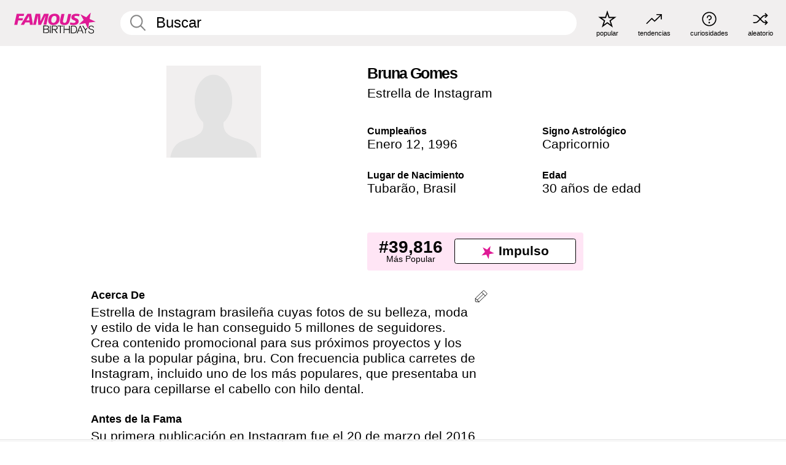

--- FILE ---
content_type: text/html; charset=UTF-8
request_url: https://es.famousbirthdays.com/people/bruna-gomes.html
body_size: 9157
content:
<!DOCTYPE html>
<html lang= "es">
  <head>
    <meta charset="utf-8">
    
    <link rel="preconnect" href="https://a.pub.network/" crossorigin />
    <link rel="preconnect" href="https://d.pub.network/" crossorigin />
    
    
    
    
    <meta name="viewport" content="width=device-width, initial-scale=1">
        <title>Bruna Gomes Edad, Familia, Biografía | Famous Birthdays</title>
        <meta name="description" content="Estrella de Instagram brasileña cuyas fotos de su belleza, moda y estilo de vida le han conseguido 5 millones de seguidores.">

    <link rel="icon" href="/favicon.ico" sizes="any">
    <link rel="icon" href="/favicon.svg?3" type="image/svg+xml">
    <link rel="icon" href="/favicon-32.png?3" sizes="32x32" type="image/png">
    <link rel="apple-touch-icon" href="https://es.famousbirthdays.com/apple-touch-icon.png">

          <script type="application/ld+json">
    {"@context":"https://schema.org","@type":"Person","@id":"https://es.famousbirthdays.com/people/bruna-gomes.html#person","url":"https://es.famousbirthdays.com/people/bruna-gomes.html","name":"Bruna Gomes","givenName":"Bruna","familyName":"Gomes","sameAs":["https://www.tiktok.com/@brunapgo"],"description":"Estrella de Instagram brasileña cuyas fotos de su belleza, moda y estilo de vida le han conseguido 5 millones de seguidores. Crea contenido promocional para sus próximos proyectos y los sube a la popular página, bru. Con frecuencia publica carretes de Instagram, incluido uno de los más populares, que presentaba un truco para cepillarse el cabello con hilo dental.","jobTitle":"Estrella de Instagram","birthDate":"1996-01-12","birthPlace":{"@type":"Place","name":"Tubarão, Brasil"}}</script>

<script type="application/ld+json">
{
    "@context": "https://schema.org",
    "@type": "WebPage",
    "url": "https://es.famousbirthdays.com/people/bruna-gomes.html",
    "name": "Bruna Gomes Edad, Familia, Biografía | Famous Birthdays",
    "description": "Descubre más sobre Bruna Gomes: su cumpleaños, lo que hizo antes de la fama, su vida de familia, curiosidades, popularidad y más.",
    "inLanguage": "es",
    "primaryImageOfPage": {
        "@type": "ImageObject",
        "url": "https://www.famousbirthdays.com/faces/default-large.jpg"
    },
    "mainEntity": {
        "@id": "https://es.famousbirthdays.com/people/bruna-gomes.html#person"
    }
}
</script>
    
    <script type="application/ld+json"> {
    "@context": "https://schema.org",
    "@graph": [
        {
            "@type": "Organization",
            "@id": "https://www.famousbirthdays.com/#organization",
            "name": "Famous Birthdays",
            "url": "https://www.famousbirthdays.com/",
            "logo": {
                "@type": "ImageObject",
                "url": "https://www.famousbirthdays.com/apple-touch-icon.png",
                "width": 180,
                "height": 180
            },
            "sameAs": [
                "https://www.instagram.com/famousbirthdays",
                "https://www.tiktok.com/@famousbirthdays",
                "https://twitter.com/famousbirthdays",
                "https://www.youtube.com/@famousbirthdays"
            ]
        },
        {
            "@type": "WebSite",
            "@id": "https://es.famousbirthdays.com/#website",
            "url": "https://es.famousbirthdays.com/",
            "name": "Famous Birthdays",
            "inLanguage": "es",
            "publisher": {
                "@id": "https://www.famousbirthdays.com/#organization"
            }
        }
    ]
} </script>

    <link rel="manifest" href="/manifest.json">

        <style id="critical-universal">
      :root{--colorWhite:#fff;--colorBlack:#000;--colorPink:#df1995;--colorWhitePink:#ffe5f5;--colorLightPink:#ffd2ef;--colorGrey:#f1efef;--colorDarkerGrey:#868686}*,*::before,*::after{box-sizing:border-box}html,body{margin:0;padding:0}html{font-size:4.1026vw}body{font-family:Helvetica,sans-serif;background:var(--colorWhite);color:var(--colorBlack);width:100%;font-size:1.6rem;line-height:1.2;-webkit-font-smoothing:antialiased;-moz-osx-font-smoothing:grayscale}img,picture{display:block;max-width:100%;height:auto}main{display:block;max-width:1600px;margin:0 auto;padding:5.5rem 0 1.25rem}a{color:var(--colorPink);text-decoration:none}h1 a,h2 a,h3 a,h4 a,h5 a{color:var(--colorBlack);text-decoration:none}p{margin:0}.type-36-b{font-size:1.75rem;line-height:1.05;font-weight:700;letter-spacing:-.01em}.type-34{font-size:1.75rem;line-height:100%;font-weight:700;letter-spacing:-.0625em}.type-28{font-size:1.75rem;line-height:1;font-weight:700}.type-24-26,.type-24-26-small{font-size:1.5rem;line-height:1.1}.type-16-18{font-size:1rem;line-height:1;font-weight:700}.type-16-18-small{font-size:1rem;line-height:1.1;font-weight:700}.type-20-24{font-size:1.25rem;line-height:1.2}.type-14-16{font-size:.875rem;line-height:.9}.type-36{font-size:2rem;line-height:.9;font-weight:700}.site-header{background-color:var(--colorGrey);padding:1.125rem 1rem;display:flex;align-items:center;justify-content:space-between;position:fixed;width:100%;box-sizing:border-box;z-index:3}.site-header__home{margin-right:1rem;width:2.625rem}.site-header__logo{display:none;height:3.5rem}.site-header__logo svg{display:block;width:9.625rem;height:2.5rem}.site-header__logo-mobile{display:flex;width:2.875rem;height:2.875rem;color:var(--colorPink)}.site-header__logo-mobile svg{display:block;width:2.875rem;height:2.875rem}.site-navigation{align-items:center;flex-basis:23.125rem;justify-content:space-between;display:none}.site-navigation a{margin-left:2.25rem;color:var(--colorBlack);text-decoration:none;text-transform:lowercase}.site-navigation a svg{margin:0 auto;display:block;max-width:100%;max-height:100%;fill:transparent}.site-navigation a svg.icon--popular{width:2.125rem;height:2.125rem}.site-navigation a svg.icon--trending{width:1.8125rem;height:1.125rem}.site-navigation a svg.icon--qa{width:1.5625rem;height:1.4375rem}.site-navigation a svg.icon--trivia{width:1.6875rem;height:1.6875rem}.site-navigation a svg.icon--random{width:1.75rem;height:1.4375rem}.site-navigation a span{margin-top:.125rem;display:none;text-align:center;font-size:.75rem;line-height:1.1;white-space:nowrap}.site-navigation a .site-navigation__icon{margin:0;display:flex;height:2.25rem;justify-content:center;align-items:center}.search{display:flex;width:100%;padding:0;position:relative}.search fieldset{margin:0;padding:0;border:0;width:100%;display:flex;position:relative;height:2.75rem}.search fieldset input{display:flex;width:100%;padding:.5rem 0 .5rem 1.125rem;box-sizing:border-box;border-radius:1.875rem;color:var(--colorBlack);border:.125rem solid var(--colorWhite);background-color:var(--colorWhite);appearance:none}.search fieldset input.search-bar{height:2.75rem;line-height:2.75rem;padding-top:0;padding-bottom:0}.search fieldset input::-webkit-search-decoration,.search fieldset input::-webkit-search-cancel-button,.search fieldset input::-webkit-search-results-button,.search fieldset input::-webkit-search-results-decoration{display:none!important}.search-button{margin:0;padding:0;border:0;background:none;position:absolute;right:1.125rem;top:50%;transform:translateY(-50%);cursor:pointer;color:var(--colorDarkerGrey)}.search-button svg{display:block;width:1.125rem;height:1.125rem}.search-suggestions{display:none}.side-paddings{padding:0 1rem}.columns-2,.columns-3{display:grid;grid-template-columns:1fr;grid-gap:1rem}.section-row{margin-bottom:3rem}.section-row>h1{padding-inline:1rem}.sr-only{position:absolute!important;width:1px!important;height:1px!important;padding:0!important;margin:-1px!important;overflow:hidden!important;clip:rect(0,0,0,0)!important;white-space:nowrap!important;border:0!important}@media(min-width:768px){html{font-size:1.1111vw}body{font-size:1.5rem}main{padding-bottom:2.25rem;min-height:calc(100vh - 13.25rem);box-sizing:border-box}.type-24-26,.type-24-26-small{font-size:2rem}.type-16-18{font-size:1.125rem;line-height:1.2}.type-16-18-small{font-size:1.125rem}.type-20-24{font-size:1.5rem}.type-14-16{font-size:1rem;line-height:1.1}.site-header{padding:.875rem 1.5rem}.site-header__home{margin-right:2.625rem;flex-basis:9.6666875rem;width:9.625rem}.site-header__logo{display:flex;align-items:center}.site-header__logo-mobile{display:none}.site-navigation{display:flex}.site-navigation a span{display:block}.search fieldset input{width:100%;padding:.75rem 0 .75rem 1.25rem}.search-button svg{width:1.8125rem;height:1.8125rem}.layout--is-medium-narrow{padding-left:4.5rem;padding-right:4.5rem}.layout--is-narrow{padding-left:8.875rem;padding-right:8.875rem}.side-paddings{padding:0 1.5rem}.columns-2{grid-template-columns:repeat(2,1fr);grid-column-gap:1.5rem}.columns-3{grid-template-columns:repeat(3,1fr);grid-column-gap:1.5rem}.section-row{margin-bottom:1.5rem}}@media(min-width:1600px){html{font-size:16px}}.tiles{margin-bottom:1rem;display:grid;grid-template-columns:repeat(2,1fr);row-gap:1rem}.tiles--gap-Y{column-gap:1rem}.tile{width:100%;position:relative;display:block;text-decoration:none;color:var(--colorBlack)}.tile p{margin:0}.tile p:first-of-type{margin-bottom:.25rem}.tile__picture{margin-bottom:.75rem;border-radius:1.875rem;overflow:hidden;max-width:100%;aspect-ratio:1 / 1}.profile-video-thumbnail{aspect-ratio:16/9}.tile__picture picture,.tile__picture img{display:block;width:100%;height:100%;object-fit:cover;object-position:center}.tile:nth-child(7){display:none}.tile__item{min-width:0}.tile__star-ranking{position:absolute;top:-.85rem;left:-.85rem;color:var(--colorLightPink)}.tile__star-ranking svg{display:block;width:3.25rem;height:3.25rem}.tile__star-ranking span{color:var(--colorBlack);position:absolute;top:50%;left:50%;transform:translate(-66%,-50%)}.tiles-module{padding:0 1rem}.tiles-module h2{margin:0 0 1rem 0}.tiles-module--no-paddings{padding:0}.tiles-module--capitalized h2,.tiles-module--capitalized h1{text-transform:uppercase}@media(min-width:768px){.tiles{grid-template-columns:repeat(6,1fr);row-gap:1.5rem}.tiles--gap-Y{column-gap:1.5rem}.tile:nth-child(7){display:block}.tile__star-ranking{display:block;top:-1.5rem;left:-1.5rem}.tile__star-ranking svg{width:4.375rem;height:4.375rem}.tiles-module{padding:0 1.5rem}}.todays-birthdays-module h1{margin:1.5rem 0 1.25rem 0;padding:0 1rem;text-transform:uppercase}.todays-birthdays-module .todays-birthdays-module__row:last-of-type{display:none}@media(min-width:768px){.todays-birthdays-module h1{margin:1.5rem 0;padding:0 1.5rem}.todays-birthdays-module .todays-birthdays-module__row:first-of-type .tile__item:last-of-type{display:none}.todays-birthdays-module .todays-birthdays-module__row:last-of-type{display:block}}.bio-module h1{margin:0}.bio-module h1 span{display:block}.bio-module .bio-module__profession{margin:0}.bio-module__info{padding:0 1rem}.bio-module .picture{margin-bottom:1.5rem}.bio-module .picture picture,.bio-module .picture img{display:block;width:100%;height:auto}.bio-module__person-attributes{margin-top:2rem;display:grid;grid-template-columns:1fr 1fr;grid-gap:1.125rem}.bio-module__person-attributes p{margin:0}.bio-module__person-attributes p span{display:block}.bio-module a{color:var(--colorBlack);text-decoration:none}.bio-module__full-name,.bio-module__person-attributes .type-16-18{text-transform:none}@media(min-width:768px){.bio-module{padding:2rem 1.5rem 0 1.5rem;display:flex;justify-content:space-between}.bio-module h1{margin-bottom:.625rem}.bio-module__info{padding:0}.bio-module .column:nth-child(2){margin-left:3.5rem;flex:0 0 38rem}.bio-module .picture{margin-bottom:0}.bio-module__person-attributes{margin-top:2.75rem;grid-gap:2rem}}.profile-pictures-carousel__randomizer{position:absolute;top:1rem;right:1rem;display:block;z-index:2}.profile-pictures-carousel__randomizer a{color:var(--colorBlack);background-color:rgba(241,239,239,.4);width:2.5rem;height:2.5rem;display:flex;align-items:center;justify-content:center;border-radius:50%}.profile-pictures-carousel__randomizer svg{display:block;width:1.625rem;height:1.25rem}.profile-pictures-carousel__share{position:absolute;top:.5rem;display:none}.profile-pictures-carousel__share a{color:var(--colorBlack);background-color:rgba(241,239,239,.4);width:2.5rem;height:2.5rem;display:flex;align-items:center;justify-content:center;border-radius:50%}.profile-pictures-carousel__share svg{display:block;width:1.625rem;height:1.625rem}.profile-pictures-carousel{margin-bottom:1.5rem;width:100%;aspect-ratio:404/394;position:relative;overflow:hidden}.profile-pictures-carousel>input,.profile-pictures-carousel>label{position:absolute;opacity:0;pointer-events:none}.profile-pictures-carousel__viewport{display:flex;width:100%;height:100%;overflow-x:scroll;overflow-y:hidden;scroll-snap-type:x mandatory;scroll-behavior:smooth;scrollbar-width:none}.profile-pictures-carousel__viewport::-webkit-scrollbar{display:none}.profile-pictures-carousel__viewport>.profile-pictures-carousel__slide{display:flex;justify-content:center;align-items:center;flex:0 0 100%;scroll-snap-align:center}.profile-pictures-carousel__slide img{display:block;width:100%;height:100%;object-fit:cover}@media(max-width:767px){.profile-pictures-carousel{aspect-ratio:initial;justify-content:center;display:flex}.profile-pictures-carousel__viewport{max-width:320px;min-height:320px}.profile-pictures-carousel__viewport>.profile-pictures-carousel__slide{flex:0 0 100%}}.slide-anchor,input.slide-anchor,input[type="radio"].slide-anchor{display:none!important}.profile-pictures-carousel__controls,.profile-pictures-carousel__control-arrows,.profile-pictures-carousel__swipe-indicator,.profile-pictures-carousel__randomizer,.profile-pictures-carousel__share{display:none}@media(min-width:768px){.profile-pictures-carousel{width:90%;overflow:visible}.profile-pictures-carousel>label{position:static;opacity:1;pointer-events:auto}.profile-pictures-carousel__viewport{overflow:hidden;scroll-snap-type:none;scroll-behavior:unset}.profile-pictures-carousel__viewport>.profile-pictures-carousel__slide{scroll-snap-align:end}}.bio-module__boost-block,.group-info-module__boost-block{margin-top:2.5rem;max-width:24.75rem}.boost-block{padding:.75rem .875rem;display:grid;grid-template-columns:1fr 1fr;grid-gap:.875rem;align-items:center;border-radius:.25rem;background:var(--colorWhitePink);color:var(--colorBlack)}.boost-block p{margin:0;text-align:center}.boost-block p span{display:block}.boost-block__rank.type-36{font-size:2rem}button{margin:0;padding:0;border:none;background:none;font-family:inherit;font-size:100%;line-height:1.15}.bar-button{padding:.875rem 3rem;border:.0625rem solid var(--colorBlack);display:flex;align-items:center;justify-content:center;border-radius:.25rem;background:var(--colorWhite);color:var(--colorBlack);cursor:pointer;font-size:1.75rem;line-height:1;font-weight:700;box-sizing:border-box}.bar-button .icon{margin-right:.25rem}.bar-button .icon svg{display:block;width:1.5rem;height:1.5rem}#btn-boost,.btn-group-boost{padding:.625rem 3rem;font-size:1.5rem}@media(min-width:768px){.bio-module__boost-block{margin-top:4.125rem}}.ranking-item{margin-bottom:.625rem;padding:.25rem .5rem;display:flex;justify-content:space-between;align-items:center;background:var(--colorGrey);border-radius:.625rem;text-decoration:none;color:var(--colorBlack)}.ranking-item__profile{display:flex;align-items:center;width:72%;height:4.4rem}.ranking-item__picture{margin:0 .75rem 0 .25rem;border-radius:1.875rem;overflow:hidden;flex:0 0 20%;aspect-ratio:1/1}.ranking-item__picture img{display:block;width:100%;height:auto}@media(min-width:768px){.ranking-item__picture{flex:0 0 25%}}</style>
        <link rel="preload" href="/static/css/combined.min.css?v505" as="style" onload="this.onload=null;this.rel='stylesheet'">
    <noscript><link rel="stylesheet" href="/static/css/combined.min.css?v505"></noscript>

  

        
          <link rel="canonical" href="https://es.famousbirthdays.com/people/bruna-gomes.html"/>
    
          <script data-cfasync="false" type="text/javascript">
    var freestar = freestar || {};
    freestar.queue = freestar.queue || [];
    freestar.config = freestar.config || {};
    freestar.config.enabled_slots = [];
    freestar.initCallback = function () { (freestar.config.enabled_slots.length === 0) ? freestar.initCallbackCalled = false : freestar.newAdSlots(freestar.config.enabled_slots) }
</script>
<script>
var useSSL="https:"==document.location.protocol</script>
    
           
      
      <meta property="og:site_name" content="Famous Birthdays">
      <meta property="og:type" content="profile">
      <meta property="og:url" content="https://es.famousbirthdays.com/people/bruna-gomes.html">
      <meta property="og:title" content="Descubre más sobre Bruna Gomes">
      <meta property="og:description" content="Estrella de Instagram brasileña cuyas fotos de su belleza, moda y estilo de vida le han conseguido 5 millones de seguidores.">

      <meta property="og:image" content="https://www.famousbirthdays.com/faces/default-large.jpg">
      <meta property="og:image:alt" content="Descubre más sobre Bruna Gomes">
      
      
      
      
      
            <meta property="profile:first_name" content="Bruna">
                  <meta property="profile:last_name" content="Gomes">
      
      <meta name="twitter:card" content="summary_large_image">
      <meta name="twitter:site" content="@famousbirthdays">
      <meta name="twitter:title" content="Descubre más sobre Bruna Gomes">
      <meta name="twitter:description" content="Estrella de Instagram brasileña cuyas fotos de su belleza, moda y estilo de vida le han conseguido 5 millones de seguidores.">
      <meta name="twitter:image" content="https://www.famousbirthdays.com/faces/default-large.jpg">
      <meta name="twitter:image:alt" content="Descubre más sobre Bruna Gomes">

    
    


    
  </head>
  <body>
    <div class="site-header">
  <a href="/" class="site-header__home" aria-label="To Famous Birthdays homepage">
    <span class="site-header__logo">
      <svg class="icon icon--logo-fb">
        <use xlink:href="/static/fonts/famous-icons.svg#icon-logo-fb"></use>
      </svg>
    </span>
    <span class="site-header__logo-mobile">
      <svg class="icon icon--logo-fb-mobile">
        <use xlink:href="/static/fonts/famous-icons.svg#icon-logo-fb-mobile"></use>
      </svg>
    </span>
  </a>
  <form id="fb_search" class="search  " role="form" name="fb_search" action="/search" method="post">
	<fieldset>
	    <input autocomplete="off" id="main-search" type="search" name="q" placeholder=" Buscar " class="type-24-26 search-bar"  aria-label="Enter Celebrity or Date" maxlength="80"  data-dark_theme="0" >
	    <div class="search-button">
	      <svg class="icon icon--search">
	        <use xlink:href="/static/fonts/famous-icons.svg#icon-search"></use>
	      </svg>
	    </div>  
	    <button type="submit" class="search-submit" aria-label="Search"></button>
	    <ul  id="autocomplete-suggestions"  class="autocomplete-suggestions search-suggestions " ></ul>
	    
	</fieldset>
</form>



  <div class="site-navigation">
    <a href="/most-popular-people.html" title="popular">
      <span class="site-navigation__icon">
        <svg class="icon icon--popular">
          <use xlink:href="/static/fonts/famous-icons.svg#icon-popular"></use>
        </svg>
      </span>
      <span>popular</span>
    </a>
    <a href="/trending" title="tendencias ">
      <span class="site-navigation__icon">
        <svg class="icon icon--trending">
          <use xlink:href="/static/fonts/famous-icons.svg#icon-trending"></use>
        </svg>
      </span>
      <span>tendencias </span>
    </a>

        <a href="/trivia" title="curiosidades">
      <span class="site-navigation__icon">
        <svg class="icon icon--trivia">
          <use xlink:href="/static/fonts/famous-icons.svg#icon-trivia"></use>
        </svg>
      </span>
      <span>curiosidades</span>
    </a>
    <a id="random-person" href="#" title="aleatorio" class="random-person">
      <span class="site-navigation__icon">
        <svg class="icon icon--random">
          <use xlink:href="/static/fonts/famous-icons.svg#icon-random"></use>
        </svg>
      </span>
      <span>aleatorio</span>
    </a>
  </div>
</div>
    <main class=" layout--is-narrow ">
       <div class="section-row modifierSize section-row--size-xs section-half-bottom">
	<div class="bio-module ">
		<div class="column">
						<div class="bio-module__no-image">
		        <svg class="icon icon--no-profile-image">
		          <use xlink:href="/static/fonts/famous-icons.svg#icon-no-profile-image"></use>
		        </svg>
		    </div>	
			
					</div>

		<div class="column">
			<div class="bio-module__info">
				<h1 class="type-34">
		        <span class="bio-module__full-name">Bruna Gomes</span>
		        									<div class="profile-pictures-carousel__randomizer hidden-sm hidden-md hidden-lg" style="top: 0.1rem; right: 0.5rem;">
						<a id="random-person-mobile" href="#" title="Random" class="random-person-mobile">
						<svg class="icon icon--random">
							<use xlink:href="/static/fonts/famous-icons.svg#icon-random"></use>
						</svg>
						</a>
					</div>
						      </h1>
		      				<p class="type-20-24 bio-module__profession">
					<a href="https://es.famousbirthdays.com/profession/instagramstar.html"> 
						Estrella de Instagram
					</a>
				</p>
			  
			  	<div class="bio-module__person-attributes">
			  					  		<p>
			          <span class="type-16-18">
			          	 Cumpleaños 			          </span>
			          <span>
			          																<a href="/january12.html">Enero 12</a>,    <a href="/year/1996.html">1996</a> 									          </span>
			        </p>
			        
			        			        <p>
			          <span class="type-16-18">Signo Astrológico</span>
			          <span><a  href="/astrology/capricorn.html">Capricornio</a></span>
			        </p>
			        
			        <p>
			          <span class="type-16-18">Lugar de Nacimiento</span>
			          <span>
			          																Tubarão,
													
																					<a href="/birthplace/brazil.html">Brasil</a>
																          </span>
			        </p>

			        			        <p>
			          <span class="type-16-18">Edad </span>
			          <span><a href="/age/30.html">30 años de edad</a></span>
			        </p>
			        			  	</div>
			</div>

						<div class="bio-module__boost-block">
				<div class="boost-block type-14-16">
					<p>
			          <span class="boost-block__rank type-36">#39,816</span>
			          <span>Más Popular</span>
			        </p>
			        <button id="btn-boost" class="bar-button type-28 btn-boost" type="button">
			        	<span class="icon">
					      <svg class="icon icon--logo-fb-mobile">
					        <use xlink:href="/static/fonts/famous-icons.svg#icon-logo-fb-mobile"></use>
					      </svg>
					    </span>
				    	<span>Impulso</span>
				    </button>
				</div>
							</div>
					</div>
	</div>
</div>

<div class="section-row modifierSize section-row--size-s section-no-bottom">
	<div class="about-container">
		<div class="about">
			<div class="about-module section-half-bottom-desktop">
				<h2>Acerca De </h2>
  				<p>Estrella de Instagram brasileña cuyas fotos de su belleza, moda y estilo de vida le han conseguido 5 millones de seguidores. Crea contenido promocional para sus próximos proyectos y los sube a la popular página, bru. Con frecuencia publica carretes de Instagram, incluido uno de los más populares, que presentaba un truco para cepillarse el cabello con hilo dental.</p>

  				<h2>Antes de la Fama</h2>
				<p>Su primera publicación en Instagram fue el 20 de marzo del 2016 y fue una selfie de ella haciendo sincronización de labios. La leyenda decía "Opa."</p>

				<h2>Curiosidades</h2>
				<p>Lanzó un canal de YouTube en mayo del 2018 con un vlog titulado "OI PISSUAL." Tiene 2.9 millones de suscriptores. Ha aparecido en muchos programas de telerrealidad, incluida la franquicia <a href="https://es.famousbirthdays.com/winners/big-brother-winners.html">Big Brother</a>.</p>

				<h2>Vida Familiar</h2>
				<p>Comenzó a salir con <a href="https://es.famousbirthdays.com/people/felipe-neto.html">Felipe Neto</a> en el 2017 pero anunciaron su separación en diciembre del 2021. Ha sido vinculada sentimentalmente con Bernardo Sousa.</p>

				<h2>Asociación</h2>
				<p >Es amiga de gente como <a href="https://es.famousbirthdays.com/people/raissa-chaddad.html">Raissa Chaddad</a> y Lorrayne Mavromatis.</p>


				
								<div class="inline-banners inline-banners-profile hidden-md hidden-lg">
					<div align="center" data-freestar-ad="__300x250" id="famousbirthdays_incontent_4">
  <script data-cfasync="false" type="text/javascript">
    freestar.config.enabled_slots.push({ placementName: "famousbirthdays_incontent_4", slotId: "famousbirthdays_incontent_4" });
  </script>
</div>



				</div>
								
				<a id="btn-edit" href="#" class="to-edit btn-edit" data-url="bruna-gomes.html" title="Send Suggestion">
					<svg class="icon icon--pencil">
					  	<use xlink:href="/static/fonts/famous-icons.svg#icon-pencil"></use>
					</svg>
				</a>
			</div>

			
			
		</div>
      
		<div class="banners profile-sidebar">
			<div align="center" data-freestar-ad="__300x600" id="famousbirthdays_siderail_right_1">
  <script data-cfasync="false" type="text/javascript">
    freestar.config.enabled_slots.push({ placementName: "famousbirthdays_siderail_right_1", slotId: "famousbirthdays_siderail_right_1" });
  </script>
</div>



			
					</div>
	</div>
</div>

<div class="section-row modifierSize section-row--size-s">
	<div class="popularity-module">
		<h2 class="type-30-32">
			Popularidad 

			

			

		</h2>
		<div class="columns-3 popularity-module__inner">
			<div class="column">
																<a class="ranking-item ranking-item--theme-LightPink ranking-item--size-s" href="/most-popular-people.html">
						  <span class="ranking-item__profile type-24-26">
						    
						    <span class="ranking-item__label">Más Popular</span>
						  </span>
						  <span class="ranking-item__rank type-36">
						   #39,816
						  </span>
						</a>
																					<a class="ranking-item ranking-item--theme-LightPink ranking-item--size-s" href="/names/bruna.html">
						  <span class="ranking-item__profile type-24-26">
						    
						    <span class="ranking-item__label">Primer Nombre Bruna</span>
						  </span>
						  <span class="ranking-item__rank type-36">
						   #6
						  </span>
						</a>
																															
			</div>
			<div class="column">
																																		<a class="ranking-item ranking-item--theme-BabyPink ranking-item--size-s" href="/date/january12-instagramstar.html">
						  <span class="ranking-item__profile type-24-26">
						    
						    <span class="ranking-item__label">Enero 12 Estrella de Instagram</span>
						  </span>
						  <span class="ranking-item__rank type-36">
						   #10
						  </span>
						</a>
																					<a class="ranking-item ranking-item--theme-PalePink ranking-item--size-s" href="/lastname/gomes.html">
						  <span class="ranking-item__profile type-24-26">
						    
						    <span class="ranking-item__label">Apellido Gomes</span>
						  </span>
						  <span class="ranking-item__rank type-36">
						   #13
						  </span>
						</a>
													
			</div>
			<div class="column">
																																												
			</div>
		</div>
	</div>
</div>






	<div class="section-row  modifierSize section-row--size-xs section-half-bottom ">
		<div class="tiles-module grid-item-aspect-1-1">
			<h2 class="type-30-32">
				 Los Fans de Bruna Gomes También Vieron 			</h2>
			<div class="tiles tiles--columns-4 tiles--gap-Y tiles--only-last-4-mobile">

												<div class="tile__item">
					<a class="tile" href="https://es.famousbirthdays.com/people/felipe-neto.html">
						<div class="tile__picture">
								<img src="https://www.famousbirthdays.com/thumbnails/neto-felipe-medium.jpg" srcset="https://www.famousbirthdays.com/thumbnails/neto-felipe-medium.jpg 190w, https://www.famousbirthdays.com/thumbnails/neto-felipe-large.jpg 250w, https://www.famousbirthdays.com/faces/neto-felipe-image.jpg 300w" sizes="(max-width: 767px) 160px, 300px" width="190" height="190" alt="Felipe Neto" loading="lazy" decoding="async">
						</div>
							<p class="type-16-18-small">Felipe Neto</p>
													    	<p class="tile__description type-14-16">Estrella de YouTube</p>
						    						</a>
					</div>
								<div class="tile__item">
					<a class="tile" href="https://es.famousbirthdays.com/people/raissa-chaddad.html">
						<div class="tile__picture">
								<img src="https://www.famousbirthdays.com/thumbnails/chaddad-raissa-medium.jpg" srcset="https://www.famousbirthdays.com/thumbnails/chaddad-raissa-medium.jpg 190w, https://www.famousbirthdays.com/thumbnails/chaddad-raissa-large.jpg 250w, https://www.famousbirthdays.com/faces/chaddad-raissa-image.jpg 300w" sizes="(max-width: 767px) 160px, 300px" width="190" height="190" alt="Raissa Chaddad" loading="lazy" decoding="async">
						</div>
							<p class="type-16-18-small">Raissa Chaddad</p>
													    	<p class="tile__description type-14-16">Actriz de Televisión</p>
						    						</a>
					</div>
								<div class="tile__item">
					<a class="tile" href="https://es.famousbirthdays.com/people/lana-rhoades.html">
						<div class="tile__picture">
								<img src="https://www.famousbirthdays.com/thumbnails/rhoades-lana-medium.jpg" srcset="https://www.famousbirthdays.com/thumbnails/rhoades-lana-medium.jpg 190w, https://www.famousbirthdays.com/thumbnails/rhoades-lana-large.jpg 250w, https://www.famousbirthdays.com/faces/rhoades-lana-image.jpg 300w" sizes="(max-width: 767px) 160px, 300px" width="190" height="190" alt="Lana Rhoades" loading="lazy" decoding="async">
						</div>
							<p class="type-16-18-small">Lana Rhoades</p>
													    	<p class="tile__description type-14-16">Estrella de Instagram</p>
						    						</a>
					</div>
								<div class="tile__item">
					<a class="tile" href="https://es.famousbirthdays.com/people/daniela-barranco.html">
						<div class="tile__picture">
								<img src="https://www.famousbirthdays.com/thumbnails/barranco-daniela-medium.jpg" srcset="https://www.famousbirthdays.com/thumbnails/barranco-daniela-medium.jpg 190w, https://www.famousbirthdays.com/thumbnails/barranco-daniela-large.jpg 250w, https://www.famousbirthdays.com/faces/barranco-daniela-image.jpg 300w" sizes="(max-width: 767px) 160px, 300px" width="190" height="190" alt="Daniela Barranco" loading="lazy" decoding="async">
						</div>
							<p class="type-16-18-small">Daniela Barranco</p>
													    	<p class="tile__description type-14-16">Estrella de Instagram</p>
						    						</a>
					</div>
											</div>
		</div>
	</div>
	
	
			<div class="banners">
	<div align="center" data-freestar-ad="__300x250 __970x90" id="famousbirthdays_incontent_1">
  <script data-cfasync="false" type="text/javascript">
    freestar.config.enabled_slots.push({ placementName: "famousbirthdays_incontent_1", slotId: "famousbirthdays_incontent_1" });
  </script>
</div>



</div>	
	<div class="section-row ">
		<div class="tiles-module grid-item-aspect-1-1">
			<h2 class="type-30-32">
				   Bruna Gomes Es Miembro De   			</h2>
			<div class="tiles tiles--columns-4 tiles--gap-Y tiles--only-last-4-mobile">

														<div class="tile__item">
						<a class="tile" href="/age/30.html">
							<div class="tile__picture">
																<img src="https://www.famousbirthdays.com/thumbnails/de-dios-pantoja-juan-medium.jpg" srcset="https://www.famousbirthdays.com/thumbnails/de-dios-pantoja-juan-medium.jpg 190w, https://www.famousbirthdays.com/thumbnails/de-dios-pantoja-juan-large.jpg 250w, https://www.famousbirthdays.com/faces/de-dios-pantoja-juan-image.jpg 300w" sizes="(max-width: 767px) 160px, 300px" width="190" height="190" alt="30 Años" loading="lazy" decoding="async">
															</div>
							<p class="type-16-18-small">30 Años</p>
						</a>
					</div>
				
									<div class="tile__item">
						<a class="tile" href="/profession/instagramstar.html">
							<div class="tile__picture">
																<img src="https://www.famousbirthdays.com/thumbnails/khalifa-mia-medium.jpg" srcset="https://www.famousbirthdays.com/thumbnails/khalifa-mia-medium.jpg 190w, https://www.famousbirthdays.com/thumbnails/khalifa-mia-large.jpg 250w, https://www.famousbirthdays.com/faces/khalifa-mia-image.jpg 300w" sizes="(max-width: 767px) 160px, 300px" width="190" height="190" alt="Estrellas De Instagram" loading="lazy" decoding="async">
															</div>
							<p class="type-16-18-small">Estrellas De Instagram</p>
						</a>
					</div>
				
									<div class="tile__item">
						<a class="tile" href="/names/bruna.html">
							<div class="tile__picture">
																<img src="https://www.famousbirthdays.com/thumbnails/marquezine-bruna-medium.jpg" srcset="https://www.famousbirthdays.com/thumbnails/marquezine-bruna-medium.jpg 190w, https://www.famousbirthdays.com/thumbnails/marquezine-bruna-large.jpg 250w, https://www.famousbirthdays.com/faces/marquezine-bruna-image.jpg 300w" sizes="(max-width: 767px) 160px, 300px" width="190" height="190" alt="Primer Nombre Bruna" loading="lazy" decoding="async">
															</div>
							<p class="type-16-18-small">Primer Nombre Bruna</p>
						</a>
					</div>
				
									<div class="tile__item">
						<a class="tile" href="/birthplace/brazil.html">
							<div class="tile__picture">
																<img src="https://www.famousbirthdays.com/thumbnails/neymar-medium.jpg" srcset="https://www.famousbirthdays.com/thumbnails/neymar-medium.jpg 190w, https://www.famousbirthdays.com/thumbnails/neymar-large.jpg 250w, https://www.famousbirthdays.com/faces/neymar-image.jpg 300w" sizes="(max-width: 767px) 160px, 300px" width="190" height="190" alt="Nacidos en Brasil" loading="lazy" decoding="async">
															</div>
							<p class="type-16-18-small">Nacidos en Brasil</p>
						</a>
					</div>
				
											</div>
		</div>
	</div>

	
	


	


	<div class="section-row">
		<div class="columns-2">
							<div class="column today-tiles-container">
					<div class="tiles-module">
						<h2 class="type-30-32"><a href="/january12.html">Más Cumpleaños Enero 12</a></h2>

						<div class="tiles tiles--columns-3 tiles--gap-Y tiles--only-last-2-mobile">

										<div class="tile__item">
						<a class="tile" href="https://es.famousbirthdays.com/people/oscar-miranda-tiktokstar.html">
							<div class="tile__picture">
								<img src="https://www.famousbirthdays.com/thumbnails/miranda-oscar-tiktokstar-medium.jpg" srcset="https://www.famousbirthdays.com/thumbnails/miranda-oscar-tiktokstar-medium.jpg 190w, https://www.famousbirthdays.com/thumbnails/miranda-oscar-tiktokstar-large.jpg 250w, https://www.famousbirthdays.com/faces/miranda-oscar-tiktokstar-image.jpg 300w" sizes="(max-width: 767px) 160px, 190px" width="190" height="190" alt="Oscar Miranda" loading="lazy" decoding="async">
							</div>
							<p class="type-16-18-small">Oscar Miranda</p>
							<p class="tile__description type-14-16">Estrella de TikTok</p>
							</a>
						</div>

										<div class="tile__item">
						<a class="tile" href="https://es.famousbirthdays.com/people/capitan-gato.html">
							<div class="tile__picture">
								<img src="https://www.famousbirthdays.com/thumbnails/capitan-gato-medium.jpg" srcset="https://www.famousbirthdays.com/thumbnails/capitan-gato-medium.jpg 190w, https://www.famousbirthdays.com/thumbnails/capitan-gato-large.jpg 250w, https://www.famousbirthdays.com/faces/capitan-gato-image.jpg 300w" sizes="(max-width: 767px) 160px, 190px" width="190" height="190" alt="Capitan Gato" loading="lazy" decoding="async">
							</div>
							<p class="type-16-18-small">Capitan Gato</p>
							<p class="tile__description type-14-16">Estrella de YouTube</p>
							</a>
						</div>

					
						<div class="tile__item">
							<a class="rounded-button" href="/january12.html" aria-label="Más Cumpleaños Enero 12">
								<span class="type-28">Más</span>
							</a>
						</div>
					</div>
					</div>
				</div>
			
			
			<div class="column">
				<div class="tiles-module">
					<h2 class="type-30-32"><a href="/astrology/capricorn.html">Más Capricornios</a></h2>

					<div class="tiles tiles--columns-3 tiles--gap-Y tiles--only-last-2-mobile">

								<div class="tile__item">
			      <a class="tile" href="https://es.famousbirthdays.com/people/abraham-flores.html">
			        <div class="tile__picture">
			            <img src="https://www.famousbirthdays.com/thumbnails/flores-abraham-medium.jpg" srcset="https://www.famousbirthdays.com/thumbnails/flores-abraham-medium.jpg 190w, https://www.famousbirthdays.com/thumbnails/flores-abraham-large.jpg 250w, https://www.famousbirthdays.com/faces/flores-abraham-image.jpg 300w" sizes="(max-width: 767px) 160px, 190px" width="190" height="190" alt="Abraham Flores" loading="lazy" decoding="async">
			          </div>
			        <p class="type-16-18-small">Abraham Flores</p>
			        <p class="tile__description type-14-16">Estrella de YouTube</p>
				        
				        
				        
				      </a>
				  </div>

				  				<div class="tile__item">
			      <a class="tile" href="https://es.famousbirthdays.com/people/finn-wolfhard.html">
			        <div class="tile__picture">
			            <img src="https://www.famousbirthdays.com/thumbnails/wolfhard-finn-medium.jpg" srcset="https://www.famousbirthdays.com/thumbnails/wolfhard-finn-medium.jpg 190w, https://www.famousbirthdays.com/thumbnails/wolfhard-finn-large.jpg 250w, https://www.famousbirthdays.com/faces/wolfhard-finn-image.jpg 300w" sizes="(max-width: 767px) 160px, 190px" width="190" height="190" alt="Finn Wolfhard" loading="lazy" decoding="async">
			          </div>
			        <p class="type-16-18-small">Finn Wolfhard</p>
			        <p class="tile__description type-14-16">Actor de Televisión</p>
				        
				        
				        
				      </a>
				  </div>

				  
				    <div class="tile__item">
				      <a class="rounded-button" href="/astrology/capricorn.html"  aria-label="Más Capricornios">
				    	<span class="type-28">Más</span>
				  	  </a>
				    </div>
				</div>
			</div>

		</div>
	</div>
</div>

<!-- edit form -->
<form id="edit-form" name="edit_form" action="/people/edits" method="post">
	<input type="hidden" name="url" value="bruna-gomes.html">
</form>








              <div class="banners">
        <div align="center" data-freestar-ad="__300x250 __970x90" id="famousbirthdays_incontent_3">
  <script data-cfasync="false" type="text/javascript">
    freestar.config.enabled_slots.push({ placementName: "famousbirthdays_incontent_3", slotId: "famousbirthdays_incontent_3" });
  </script>
</div>



      </div>
          </main>
    <div class="site-footer">
      <div class="site-footer__row">
        <a class="site-footer__row__left site-footer__logo" href="/" aria-label="Home">
          <svg class="icon icon--logo-fb">
            <use xlink:href="/static/fonts/famous-icons.svg#icon-logo-fb"></use>
          </svg>
        </a>
        <div class="site-footer__row__right site-footer__icons">
          <ul class="site-footer__social">
             

             

            
             
          </ul>
          <ul class="site-footer__apps">
                                    <li>
              <a href="https://apps.apple.com/es/app/famous-birthdays/id646707938" target="_blank" rel="noopener" aria-label="Famous Birthdays in the App store">
                <svg class="icon icon--app-store">
                                      <use xlink:href="/static/fonts/famous-icons.svg#icon-app-store-es"></use>
                                  </svg>
              </a>
              
            </li>
             
                                    <li>
              <a href="https://play.google.com/store/apps/details?id=com.famousbirthdays&amp;hl=es" target="_blank" rel="noopener" aria-label="Famous Birthdays in the Play store">
                <svg class="icon icon--play-store">
                  <use xlink:href="/static/fonts/famous-icons.svg#icon-play-store-es"></use>
                </svg>
              </a>
              </li>
               
            
          </ul>
          <ul class="site-footer__languages">
            
                          <li>
                <a href="https://www.famousbirthdays.com" target="_blank" rel="noopener" title="Inglés" aria-label="Inglés">
                  <svg class="icon icon--flag-usa">
                    <use xlink:href="/static/fonts/famous-icons.svg#icon-flag-usa"></use>
                  </svg>
                </a>
              </li>
            
            
                        <li>
              <a href="https://pt.famousbirthdays.com" target="_blank" rel="noopener" title="Portugués" aria-label="Portugués">
                <svg class="icon icon--flag-portugal">
                  <use xlink:href="/static/fonts/famous-icons.svg#icon-flag-portugal"></use>
                </svg>
              </a>
            </li>
                              
                        <li>
              <a href="https://fr.famousbirthdays.com" target="_blank" rel="noopener" title="Francés" aria-label="Francés">
                <svg class="icon icon--flag-france">
                  <use xlink:href="/static/fonts/famous-icons.svg#icon-flag-france"></use>
                </svg>
              </a>
            </li>
            
                        <li>
              <a href="https://it.famousbirthdays.com" target="_blank" rel="noopener" title="Italiano" aria-label="Italiano">
                <svg class="icon icon--flag-italy">
                  <use xlink:href="/static/fonts/famous-icons.svg#icon-flag-italy"></use>
                </svg>
              </a>
            </li>
            
                        <li>
              <a href="https://de.famousbirthdays.com" target="_blank" rel="noopener" title="Alemán" aria-label="Alemán">
                <svg class="icon icon--flag-germany">
                  <use xlink:href="/static/fonts/famous-icons.svg#icon-flag-germany"></use>
                </svg>
              </a>
            </li>
                        
          </ul>
        </div>
      </div>
      <div class="site-footer__row site-footer__bottom">
        <div class="site-footer__row__left">
          <ul class="site-footer__navigation">
            <li><a href="/about/" class="type-14-16">Acerca De</a></li>
            <li><a href="/contact/" class="type-14-16">Contacto</a></li>
            <li><a href="/privacy/" class="type-14-16">Privacidad</a></li>
            <li><a href="/terms/" class="type-14-16">Condiciones</a></li>
          </ul>
        </div>
        <div class="site-footer__row__right site-footer__copyright">
          <p class="type-12">
            © FamousBirthdays.com - uso sujeto a las prácticas reveladas en nuestra política de privacidad            </p>
          
        </div>
      </div>
    </div>

    
    <form name="random" id="random-form" method="post" action="/random"></form>
    <script src="/static/js/main.min.js?v505" defer></script>

        <div class="adspot-sticky" id="sticky-ad">

    </div>
      

    

    
 
    <script src="https://a.pub.network/famousbirthdays-com/pubfig.min.js" data-cfasync="false" async></script>

    
    <script data-cfasync="false">
    (function(){function runProbe(){var b=document.createElement('div');b.className='ad ads banner-ad ad-container';b.style.cssText='position:absolute;left:-9999px;top:-9999px;height:1px;width:1px;';document.documentElement.appendChild(b);requestAnimationFrame(function(){var blocked=getComputedStyle(b).display==='none';b.remove();if(blocked)window.__fsNeedsRecovery=true;});}if('requestIdleCallback' in window){requestIdleCallback(runProbe,{timeout:2000});}else{setTimeout(runProbe,2000);}})();
    </script>

    
    <script data-cfasync="false">
    (function(){function loadRecovery(){if(!window.__fsNeedsRecovery)return;if(window.__fsRecoveryStarted)return;window.__fsRecoveryStarted=true;cleanup();var s=document.createElement('script');s.src='/static/js/freestar-recovery.min.js';s.defer=true;document.head.appendChild(s);}function cleanup(){['scroll','click','keydown'].forEach(function(e){window.removeEventListener(e,onInteract,{capture:true,passive:true});});if(idleId)window.cancelIdleCallback&&window.cancelIdleCallback(idleId);clearTimeout(fallbackId);}var idleId,fallbackId;function onInteract(){loadRecovery();}['scroll','click','keydown'].forEach(function(e){window.addEventListener(e,onInteract,{capture:true,passive:true,once:true});});if('requestIdleCallback' in window){idleId=requestIdleCallback(loadRecovery,{timeout:2000});}else{setTimeout(loadRecovery,2000);}fallbackId=setTimeout(loadRecovery,7000);})();
    </script>

  </body>
</html>

--- FILE ---
content_type: text/plain;charset=UTF-8
request_url: https://c.pub.network/v2/c
body_size: -115
content:
acdc721f-7651-42b9-b8c3-9832f67e3a64

--- FILE ---
content_type: text/plain;charset=UTF-8
request_url: https://c.pub.network/v2/c
body_size: -268
content:
93559712-1d1d-4ead-a6a0-3663d1f7072b